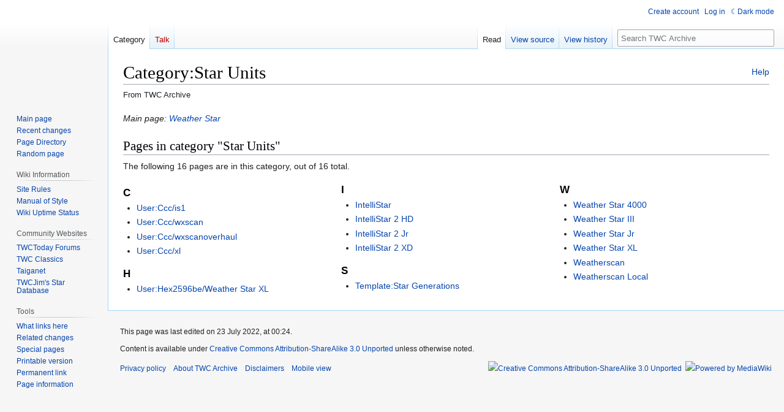

--- FILE ---
content_type: text/html; charset=UTF-8
request_url: https://www.twcarchive.com/wiki/Category:Star_Units
body_size: 5840
content:
<!DOCTYPE html>
<html class="client-nojs" lang="en" dir="ltr">
<head>
<meta charset="UTF-8"/>
<title>Category:Star Units - TWC Archive</title>
<script>document.documentElement.className="client-js";RLCONF={"wgBreakFrames":false,"wgSeparatorTransformTable":["",""],"wgDigitTransformTable":["",""],"wgDefaultDateFormat":"dmy","wgMonthNames":["","January","February","March","April","May","June","July","August","September","October","November","December"],"wgRequestId":"d07e2f5d31f9e2e7da3bd66c","wgCSPNonce":false,"wgCanonicalNamespace":"Category","wgCanonicalSpecialPageName":false,"wgNamespaceNumber":14,"wgPageName":"Category:Star_Units","wgTitle":"Star Units","wgCurRevisionId":17399,"wgRevisionId":17399,"wgArticleId":5423,"wgIsArticle":true,"wgIsRedirect":false,"wgAction":"view","wgUserName":null,"wgUserGroups":["*"],"wgCategories":[],"wgPageContentLanguage":"en","wgPageContentModel":"wikitext","wgRelevantPageName":"Category:Star_Units","wgRelevantArticleId":5423,"wgIsProbablyEditable":false,"wgRelevantPageIsProbablyEditable":false,"wgRestrictionEdit":[],"wgRestrictionMove":[],"wgVisualEditor":{"pageLanguageCode":"en","pageLanguageDir":
"ltr","pageVariantFallbacks":"en"},"wgMFDisplayWikibaseDescriptions":{"search":false,"nearby":false,"watchlist":false,"tagline":false},"wgVector2022PreviewPages":[],"wgMediaViewerOnClick":true,"wgMediaViewerEnabledByDefault":true,"wgPopupsFlags":4,"wgEditSubmitButtonLabelPublish":false};RLSTATE={"site.styles":"ready","user.styles":"ready","user":"ready","user.options":"loading","mediawiki.action.styles":"ready","mediawiki.helplink":"ready","skins.vector.styles.legacy":"ready","ext.visualEditor.desktopArticleTarget.noscript":"ready","ext.DarkMode.styles":"ready"};RLPAGEMODULES=["site","mediawiki.page.ready","skins.vector.legacy.js","ext.visualEditor.desktopArticleTarget.init","ext.visualEditor.targetLoader","ext.DarkMode","ext.popups"];</script>
<script>(RLQ=window.RLQ||[]).push(function(){mw.loader.implement("user.options@12s5i",function($,jQuery,require,module){mw.user.tokens.set({"patrolToken":"+\\","watchToken":"+\\","csrfToken":"+\\"});});});</script>
<link rel="stylesheet" href="/w/load.php?lang=en&amp;modules=ext.DarkMode.styles%7Cext.visualEditor.desktopArticleTarget.noscript%7Cmediawiki.action.styles%7Cmediawiki.helplink%7Cskins.vector.styles.legacy&amp;only=styles&amp;skin=vector"/>
<script async="" src="/w/load.php?lang=en&amp;modules=startup&amp;only=scripts&amp;raw=1&amp;skin=vector"></script>
<meta name="ResourceLoaderDynamicStyles" content=""/>
<link rel="stylesheet" href="/w/load.php?lang=en&amp;modules=site.styles&amp;only=styles&amp;skin=vector"/>
<meta name="generator" content="MediaWiki 1.39.4"/>
<meta name="format-detection" content="telephone=no"/>
<meta name="description" content="Main page: Weather Star"/>
<meta property="og:image" content="https://www.twcarchive.com/logos/logo_thumb.png"/>
<meta name="viewport" content="width=device-width, initial-scale=1.0, user-scalable=yes, minimum-scale=0.25, maximum-scale=5.0"/>
<link rel="icon" href="/w/logos/logo_thumb_new.png"/>
<link rel="search" type="application/opensearchdescription+xml" href="/w/opensearch_desc.php" title="TWC Archive (en)"/>
<link rel="EditURI" type="application/rsd+xml" href="https://www.twcarchive.com/w/api.php?action=rsd"/>
<link rel="license" href="https://creativecommons.org/licenses/by-sa/3.0/"/>
<link rel="alternate" type="application/atom+xml" title="TWC Archive Atom feed" href="/w/index.php?title=Special:RecentChanges&amp;feed=atom"/>
	<meta property="og:type" content="article"/>

	<meta property="og:site_name" content="TWC Archive"/>

	<meta property="og:title" content="Star Units"/>

	<meta property="og:description" content="Main page: Weather Star"/>

	<meta property="og:url" content="https://www.twcarchive.com/wiki/Category:Star_Units"/>

</head>
<body class="mediawiki ltr sitedir-ltr mw-hide-empty-elt ns-14 ns-subject page-Category_Star_Units rootpage-Category_Star_Units skin-vector action-view skin--responsive skin-vector-legacy vector-feature-language-in-header-enabled vector-feature-language-in-main-page-header-disabled vector-feature-language-alert-in-sidebar-disabled vector-feature-sticky-header-disabled vector-feature-sticky-header-edit-disabled vector-feature-table-of-contents-disabled vector-feature-visual-enhancement-next-disabled"><div id="mw-page-base" class="noprint"></div>
<div id="mw-head-base" class="noprint"></div>
<div id="content" class="mw-body" role="main">
	<a id="top"></a>
	<div id="siteNotice"></div>
	<div class="mw-indicators">
	<div id="mw-indicator-mw-helplink" class="mw-indicator"><a href="https://www.mediawiki.org/wiki/Special:MyLanguage/Help:Categories" target="_blank" class="mw-helplink">Help</a></div>
	</div>
	<h1 id="firstHeading" class="firstHeading mw-first-heading"><span class="mw-page-title-namespace">Category</span><span class="mw-page-title-separator">:</span><span class="mw-page-title-main">Star Units</span></h1>
	<div id="bodyContent" class="vector-body">
		<div id="siteSub" class="noprint">From TWC Archive</div>
		<div id="contentSub"></div>
		<div id="contentSub2"></div>
		
		<div id="jump-to-nav"></div>
		<a class="mw-jump-link" href="#mw-head">Jump to navigation</a>
		<a class="mw-jump-link" href="#searchInput">Jump to search</a>
		<div id="mw-content-text" class="mw-body-content mw-content-ltr" lang="en" dir="ltr"><div class="mw-parser-output"><p><i>Main page: <a href="/wiki/Weather_Star" title="Weather Star">Weather Star</a></i>
</p>
<!-- 
NewPP limit report
Cached time: 20260116125228
Cache expiry: 86400
Reduced expiry: false
Complications: []
CPU time usage: 0.003 seconds
Real time usage: 0.014 seconds
Preprocessor visited node count: 1/1000000
Post‐expand include size: 0/2097152 bytes
Template argument size: 0/2097152 bytes
Highest expansion depth: 1/100
Expensive parser function count: 0/100
Unstrip recursion depth: 0/20
Unstrip post‐expand size: 0/5000000 bytes
-->
<!--
Transclusion expansion time report (%,ms,calls,template)
100.00%    0.000      1 -total
-->

<!-- Saved in parser cache with key twc_archive:pcache:idhash:5423-0!canonical and timestamp 20260116125228 and revision id 17399.
 -->
</div><div class="mw-category-generated" lang="en" dir="ltr"><div id="mw-pages">
<h2>Pages in category "Star Units"</h2>
<p>The following 16 pages are in this category, out of 16 total.
</p><div lang="en" dir="ltr" class="mw-content-ltr"><div class="mw-category mw-category-columns"><div class="mw-category-group"><h3>C</h3>
<ul><li><a href="/wiki/User:Ccc/is1" title="User:Ccc/is1">User:Ccc/is1</a></li>
<li><a href="/wiki/User:Ccc/wxscan" title="User:Ccc/wxscan">User:Ccc/wxscan</a></li>
<li><a href="/wiki/User:Ccc/wxscanoverhaul" title="User:Ccc/wxscanoverhaul">User:Ccc/wxscanoverhaul</a></li>
<li><a href="/wiki/User:Ccc/xl" title="User:Ccc/xl">User:Ccc/xl</a></li></ul></div><div class="mw-category-group"><h3>H</h3>
<ul><li><a href="/wiki/User:Hex2596be/Weather_Star_XL" title="User:Hex2596be/Weather Star XL">User:Hex2596be/Weather Star XL</a></li></ul></div><div class="mw-category-group"><h3>I</h3>
<ul><li><a href="/wiki/IntelliStar" title="IntelliStar">IntelliStar</a></li>
<li><a href="/wiki/IntelliStar_2_HD" title="IntelliStar 2 HD">IntelliStar 2 HD</a></li>
<li><a href="/wiki/IntelliStar_2_Jr" title="IntelliStar 2 Jr">IntelliStar 2 Jr</a></li>
<li><a href="/wiki/IntelliStar_2_XD" title="IntelliStar 2 XD">IntelliStar 2 XD</a></li></ul></div><div class="mw-category-group"><h3>S</h3>
<ul><li><a href="/wiki/Template:Star_Generations" title="Template:Star Generations">Template:Star Generations</a></li></ul></div><div class="mw-category-group"><h3>W</h3>
<ul><li><a href="/wiki/Weather_Star_4000" title="Weather Star 4000">Weather Star 4000</a></li>
<li><a href="/wiki/Weather_Star_III" title="Weather Star III">Weather Star III</a></li>
<li><a href="/wiki/Weather_Star_Jr" title="Weather Star Jr">Weather Star Jr</a></li>
<li><a href="/wiki/Weather_Star_XL" title="Weather Star XL">Weather Star XL</a></li>
<li><a href="/wiki/Weatherscan" title="Weatherscan">Weatherscan</a></li>
<li><a href="/wiki/Weatherscan_Local" title="Weatherscan Local">Weatherscan Local</a></li></ul></div></div></div>
</div></div>
<div class="printfooter" data-nosnippet="">Retrieved from "<a dir="ltr" href="https://www.twcarchive.com/w/index.php?title=Category:Star_Units&amp;oldid=17399">https://www.twcarchive.com/w/index.php?title=Category:Star_Units&amp;oldid=17399</a>"</div></div>
		<div id="catlinks" class="catlinks catlinks-allhidden" data-mw="interface"></div>
	</div>
</div>

<div id="mw-navigation">
	<h2>Navigation menu</h2>
	<div id="mw-head">
		

<nav id="p-personal" class="vector-menu mw-portlet mw-portlet-personal vector-user-menu-legacy" aria-labelledby="p-personal-label" role="navigation"  >
	<h3
		id="p-personal-label"
		
		class="vector-menu-heading "
	>
		<span class="vector-menu-heading-label">Personal tools</span>
	</h3>
	<div class="vector-menu-content">
		
		<ul class="vector-menu-content-list"><li id="pt-createaccount" class="mw-list-item"><a href="/w/index.php?title=Special:CreateAccount&amp;returnto=Category%3AStar+Units" title="You are encouraged to create an account and log in; however, it is not mandatory"><span>Create account</span></a></li><li id="pt-login" class="mw-list-item"><a href="/w/index.php?title=Special:UserLogin&amp;returnto=Category%3AStar+Units" title="You are encouraged to log in; however, it is not mandatory [o]" accesskey="o"><span>Log in</span></a></li><li id="pt-darkmode" class="mw-list-item"><a href="#" class="ext-darkmode-link"><span>Dark mode</span></a></li></ul>
		
	</div>
</nav>

		<div id="left-navigation">
			

<nav id="p-namespaces" class="vector-menu mw-portlet mw-portlet-namespaces vector-menu-tabs vector-menu-tabs-legacy" aria-labelledby="p-namespaces-label" role="navigation"  >
	<h3
		id="p-namespaces-label"
		
		class="vector-menu-heading "
	>
		<span class="vector-menu-heading-label">Namespaces</span>
	</h3>
	<div class="vector-menu-content">
		
		<ul class="vector-menu-content-list"><li id="ca-nstab-category" class="selected mw-list-item"><a href="/wiki/Category:Star_Units" title="View the category page [c]" accesskey="c"><span>Category</span></a></li><li id="ca-talk" class="new mw-list-item"><a href="/w/index.php?title=Category_talk:Star_Units&amp;action=edit&amp;redlink=1" rel="discussion" title="Discussion about the content page (page does not exist) [t]" accesskey="t"><span>Talk</span></a></li></ul>
		
	</div>
</nav>

			

<nav id="p-variants" class="vector-menu mw-portlet mw-portlet-variants emptyPortlet vector-menu-dropdown" aria-labelledby="p-variants-label" role="navigation"  >
	<input type="checkbox"
		id="p-variants-checkbox"
		role="button"
		aria-haspopup="true"
		data-event-name="ui.dropdown-p-variants"
		class="vector-menu-checkbox"
		aria-labelledby="p-variants-label"
	/>
	<label
		id="p-variants-label"
		 aria-label="Change language variant"
		class="vector-menu-heading "
	>
		<span class="vector-menu-heading-label">English</span>
	</label>
	<div class="vector-menu-content">
		
		<ul class="vector-menu-content-list"></ul>
		
	</div>
</nav>

		</div>
		<div id="right-navigation">
			

<nav id="p-views" class="vector-menu mw-portlet mw-portlet-views vector-menu-tabs vector-menu-tabs-legacy" aria-labelledby="p-views-label" role="navigation"  >
	<h3
		id="p-views-label"
		
		class="vector-menu-heading "
	>
		<span class="vector-menu-heading-label">Views</span>
	</h3>
	<div class="vector-menu-content">
		
		<ul class="vector-menu-content-list"><li id="ca-view" class="selected mw-list-item"><a href="/wiki/Category:Star_Units"><span>Read</span></a></li><li id="ca-viewsource" class="mw-list-item"><a href="/w/index.php?title=Category:Star_Units&amp;action=edit" title="This page is protected.&#10;You can view its source [e]" accesskey="e"><span>View source</span></a></li><li id="ca-history" class="mw-list-item"><a href="/w/index.php?title=Category:Star_Units&amp;action=history" title="Past revisions of this page [h]" accesskey="h"><span>View history</span></a></li></ul>
		
	</div>
</nav>

			

<nav id="p-cactions" class="vector-menu mw-portlet mw-portlet-cactions emptyPortlet vector-menu-dropdown" aria-labelledby="p-cactions-label" role="navigation"  title="More options" >
	<input type="checkbox"
		id="p-cactions-checkbox"
		role="button"
		aria-haspopup="true"
		data-event-name="ui.dropdown-p-cactions"
		class="vector-menu-checkbox"
		aria-labelledby="p-cactions-label"
	/>
	<label
		id="p-cactions-label"
		
		class="vector-menu-heading "
	>
		<span class="vector-menu-heading-label">More</span>
	</label>
	<div class="vector-menu-content">
		
		<ul class="vector-menu-content-list"></ul>
		
	</div>
</nav>

			
<div id="p-search" role="search" class="vector-search-box-vue  vector-search-box-show-thumbnail vector-search-box-auto-expand-width vector-search-box">
	<div>
			<h3 >
				<label for="searchInput">Search</label>
			</h3>
		<form action="/w/index.php" id="searchform"
			class="vector-search-box-form">
			<div id="simpleSearch"
				class="vector-search-box-inner"
				 data-search-loc="header-navigation">
				<input class="vector-search-box-input"
					 type="search" name="search" placeholder="Search TWC Archive" aria-label="Search TWC Archive" autocapitalize="sentences" title="Search TWC Archive [f]" accesskey="f" id="searchInput"
				>
				<input type="hidden" name="title" value="Special:Search">
				<input id="mw-searchButton"
					 class="searchButton mw-fallbackSearchButton" type="submit" name="fulltext" title="Search the pages for this text" value="Search">
				<input id="searchButton"
					 class="searchButton" type="submit" name="go" title="Go to a page with this exact name if it exists" value="Go">
			</div>
		</form>
	</div>
</div>

		</div>
	</div>
	

<div id="mw-panel">
	<div id="p-logo" role="banner">
		<a class="mw-wiki-logo" href="/wiki/Main_Page"
			title="Visit the main page"></a>
	</div>
	

<nav id="p-navigation" class="vector-menu mw-portlet mw-portlet-navigation vector-menu-portal portal" aria-labelledby="p-navigation-label" role="navigation"  >
	<h3
		id="p-navigation-label"
		
		class="vector-menu-heading "
	>
		<span class="vector-menu-heading-label">Navigation</span>
	</h3>
	<div class="vector-menu-content">
		
		<ul class="vector-menu-content-list"><li id="n-mainpage-description" class="mw-list-item"><a href="/wiki/Main_Page" title="Visit the main page [z]" accesskey="z"><span>Main page</span></a></li><li id="n-recentchanges" class="mw-list-item"><a href="/wiki/Special:RecentChanges" title="A list of recent changes in the wiki [r]" accesskey="r"><span>Recent changes</span></a></li><li id="n-Page-Directory" class="mw-list-item"><a href="/wiki/Special:AllPages"><span>Page Directory</span></a></li><li id="n-randompage" class="mw-list-item"><a href="/wiki/Special:Random" title="Load a random page [x]" accesskey="x"><span>Random page</span></a></li></ul>
		
	</div>
</nav>

	

<nav id="p-Wiki_Information" class="vector-menu mw-portlet mw-portlet-Wiki_Information vector-menu-portal portal" aria-labelledby="p-Wiki_Information-label" role="navigation"  >
	<h3
		id="p-Wiki_Information-label"
		
		class="vector-menu-heading "
	>
		<span class="vector-menu-heading-label">Wiki Information</span>
	</h3>
	<div class="vector-menu-content">
		
		<ul class="vector-menu-content-list"><li id="n-Site-Rules" class="mw-list-item"><a href="/wiki/TWC_Archive:Rules"><span>Site Rules</span></a></li><li id="n-Manual-of-Style" class="mw-list-item"><a href="/wiki/Help:Manual_of_Style"><span>Manual of Style</span></a></li><li id="n-Wiki-Uptime-Status" class="mw-list-item"><a href="https://status.twcarchive.com/" rel="nofollow"><span>Wiki Uptime Status</span></a></li></ul>
		
	</div>
</nav>


<nav id="p-Community_Websites" class="vector-menu mw-portlet mw-portlet-Community_Websites vector-menu-portal portal" aria-labelledby="p-Community_Websites-label" role="navigation"  >
	<h3
		id="p-Community_Websites-label"
		
		class="vector-menu-heading "
	>
		<span class="vector-menu-heading-label">Community Websites</span>
	</h3>
	<div class="vector-menu-content">
		
		<ul class="vector-menu-content-list"><li id="n-TWCToday-Forums" class="mw-list-item"><a href="https://twctodayforums.com" rel="nofollow"><span>TWCToday Forums</span></a></li><li id="n-TWC-Classics" class="mw-list-item"><a href="https://twcclassics.com" rel="nofollow"><span>TWC Classics</span></a></li><li id="n-Taiganet" class="mw-list-item"><a href="http://www.taiganet.com" rel="nofollow"><span>Taiganet</span></a></li><li id="n-TWCJim&#039;s-Star-Database" class="mw-list-item"><a href="https://docs.google.com/spreadsheets/d/164wc97QU5rdEz5MEg6n-Rr2lYaQ77vzpYb4ZF9-RyiA/" rel="nofollow"><span>TWCJim&#039;s Star Database</span></a></li></ul>
		
	</div>
</nav>


<nav id="p-tb" class="vector-menu mw-portlet mw-portlet-tb vector-menu-portal portal" aria-labelledby="p-tb-label" role="navigation"  >
	<h3
		id="p-tb-label"
		
		class="vector-menu-heading "
	>
		<span class="vector-menu-heading-label">Tools</span>
	</h3>
	<div class="vector-menu-content">
		
		<ul class="vector-menu-content-list"><li id="t-whatlinkshere" class="mw-list-item"><a href="/wiki/Special:WhatLinksHere/Category:Star_Units" title="A list of all wiki pages that link here [j]" accesskey="j"><span>What links here</span></a></li><li id="t-recentchangeslinked" class="mw-list-item"><a href="/wiki/Special:RecentChangesLinked/Category:Star_Units" rel="nofollow" title="Recent changes in pages linked from this page [k]" accesskey="k"><span>Related changes</span></a></li><li id="t-upload" class="mw-list-item"><a href="/wiki/Special:UploadWizard" title="Upload files [u]" accesskey="u"><span>Upload file</span></a></li><li id="t-specialpages" class="mw-list-item"><a href="/wiki/Special:SpecialPages" title="A list of all special pages [q]" accesskey="q"><span>Special pages</span></a></li><li id="t-print" class="mw-list-item"><a href="javascript:print();" rel="alternate" title="Printable version of this page [p]" accesskey="p"><span>Printable version</span></a></li><li id="t-permalink" class="mw-list-item"><a href="/w/index.php?title=Category:Star_Units&amp;oldid=17399" title="Permanent link to this revision of this page"><span>Permanent link</span></a></li><li id="t-info" class="mw-list-item"><a href="/w/index.php?title=Category:Star_Units&amp;action=info" title="More information about this page"><span>Page information</span></a></li></ul>
		
	</div>
</nav>

	
</div>

</div>

<footer id="footer" class="mw-footer" role="contentinfo" >
	<ul id="footer-info">
	<li id="footer-info-lastmod"> This page was last edited on 23 July 2022, at 00:24.</li>
	<li id="footer-info-copyright">Content is available under <a class="external" rel="nofollow" href="https://creativecommons.org/licenses/by-sa/3.0/">Creative Commons Attribution-ShareAlike 3.0 Unported</a> unless otherwise noted.</li>
</ul>

	<ul id="footer-places">
	<li id="footer-places-privacy"><a href="/wiki/TWC_Archive:Privacy_policy">Privacy policy</a></li>
	<li id="footer-places-about"><a href="/wiki/TWC_Archive:About">About TWC Archive</a></li>
	<li id="footer-places-disclaimer"><a href="/wiki/TWC_Archive:General_disclaimer">Disclaimers</a></li>
	<li id="footer-places-mobileview"><a href="https://www.twcarchive.com/w/index.php?title=Category:Star_Units&amp;mobileaction=toggle_view_mobile" class="noprint stopMobileRedirectToggle">Mobile view</a></li>
</ul>

	<ul id="footer-icons" class="noprint">
	<li id="footer-copyrightico"><a href="https://creativecommons.org/licenses/by-sa/3.0/"><img src="/w/resources/assets/licenses/cc-by-sa.png" alt="Creative Commons Attribution-ShareAlike 3.0 Unported" width="88" height="31" loading="lazy"/></a></li>
	<li id="footer-poweredbyico"><a href="https://www.mediawiki.org/"><img src="/w/resources/assets/poweredby_mediawiki_88x31.png" alt="Powered by MediaWiki" srcset="/w/resources/assets/poweredby_mediawiki_132x47.png 1.5x, /w/resources/assets/poweredby_mediawiki_176x62.png 2x" width="88" height="31" loading="lazy"/></a></li>
</ul>

</footer>

<script src="https://www.googletagmanager.com/gtag/js?id=UA-167458967-1" async=""></script><script>
window.dataLayer = window.dataLayer || [];
function gtag(){dataLayer.push(arguments);}
gtag('js', new Date());
gtag('config', 'UA-167458967-1', {});
</script>

<script>(RLQ=window.RLQ||[]).push(function(){mw.config.set({"wgPageParseReport":{"limitreport":{"cputime":"0.003","walltime":"0.014","ppvisitednodes":{"value":1,"limit":1000000},"postexpandincludesize":{"value":0,"limit":2097152},"templateargumentsize":{"value":0,"limit":2097152},"expansiondepth":{"value":1,"limit":100},"expensivefunctioncount":{"value":0,"limit":100},"unstrip-depth":{"value":0,"limit":20},"unstrip-size":{"value":0,"limit":5000000},"timingprofile":["100.00%    0.000      1 -total"]},"cachereport":{"timestamp":"20260116125228","ttl":86400,"transientcontent":false}}});mw.config.set({"wgBackendResponseTime":351});});</script>
</body>
</html>